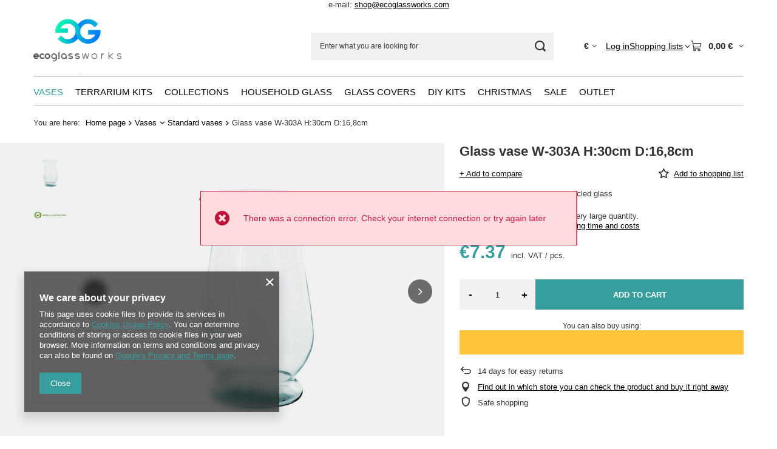

--- FILE ---
content_type: text/html; charset=utf-8
request_url: https://ecoglassworks.com/product-eng-761-Glass-vase-W-303A-H-30cm-D-16-8cm.html
body_size: 22710
content:
<!DOCTYPE html>
<html lang="en" class="--vat --gross " ><head><link rel="preload" as="image" fetchpriority="high" href="/hpeciai/074b43ef95b142236e6392eb575041f8/eng_pm_Glass-vase-W-303A-H-30cm-D-16-8cm-761_1.jpg"><meta name="viewport" content="initial-scale = 1.0, maximum-scale = 5.0, width=device-width, viewport-fit=cover"><meta http-equiv="Content-Type" content="text/html; charset=utf-8"><meta http-equiv="X-UA-Compatible" content="IE=edge"><title>Glass vase W-303A H:30cm D:16,8cm  | Vases \ Standard vases |</title><meta name="keywords" content=""><meta name="description" content="Glass vase W-303A H:30cm D:16,8cm  | Vases \ Standard vases | "><link rel="icon" href="/gfx/eng/favicon.ico"><meta name="theme-color" content="#379e9d"><meta name="msapplication-navbutton-color" content="#379e9d"><meta name="apple-mobile-web-app-status-bar-style" content="#379e9d"><link rel="stylesheet" type="text/css" href="/gfx/eng/projector_style.css.gzip?r=1765442950"><style>
							#photos_slider[data-skeleton] .photos__link:before {
								padding-top: calc(min((450/450 * 100%), 450px));
							}
							@media (min-width: 979px) {.photos__slider[data-skeleton] .photos__figure:not(.--nav):first-child .photos__link {
								max-height: 450px;
							}}
						</style><script>var app_shop={urls:{prefix:'data="/gfx/'.replace('data="', '')+'eng/',graphql:'/graphql/v1/'},vars:{meta:{viewportContent:'initial-scale = 1.0, maximum-scale = 5.0, width=device-width, viewport-fit=cover'},priceType:'gross',priceTypeVat:true,productDeliveryTimeAndAvailabilityWithBasket:false,geoipCountryCode:'US',fairShopLogo: { enabled: false, image: '/gfx/standards/safe_light.svg'},currency:{id:'EUR',symbol:'€',country:'eu',format:'###,##0.00',beforeValue:false,space:true,decimalSeparator:',',groupingSeparator:' '},language:{id:'eng',symbol:'en',name:'English'},omnibus:{enabled:true,rebateCodeActivate:false,hidePercentageDiscounts:false,},},txt:{priceTypeText:' incl. VAT',},fn:{},fnrun:{},files:[],graphql:{}};const getCookieByName=(name)=>{const value=`; ${document.cookie}`;const parts = value.split(`; ${name}=`);if(parts.length === 2) return parts.pop().split(';').shift();return false;};if(getCookieByName('freeeshipping_clicked')){document.documentElement.classList.remove('--freeShipping');}if(getCookieByName('rabateCode_clicked')){document.documentElement.classList.remove('--rabateCode');}function hideClosedBars(){const closedBarsArray=JSON.parse(localStorage.getItem('closedBars'))||[];if(closedBarsArray.length){const styleElement=document.createElement('style');styleElement.textContent=`${closedBarsArray.map((el)=>`#${el}`).join(',')}{display:none !important;}`;document.head.appendChild(styleElement);}}hideClosedBars();</script><meta name="robots" content="index,follow"><meta name="rating" content="general"><meta name="Author" content="www.ecoglassworks.com based on IdoSell - the best online selling solutions for your e-store (www.idosell.com/shop).">
<!-- Begin LoginOptions html -->

<style>
#client_new_social .service_item[data-name="service_Apple"]:before, 
#cookie_login_social_more .service_item[data-name="service_Apple"]:before,
.oscop_contact .oscop_login__service[data-service="Apple"]:before {
    display: block;
    height: 2.6rem;
    content: url('/gfx/standards/apple.svg?r=1743165583');
}
.oscop_contact .oscop_login__service[data-service="Apple"]:before {
    height: auto;
    transform: scale(0.8);
}
#client_new_social .service_item[data-name="service_Apple"]:has(img.service_icon):before,
#cookie_login_social_more .service_item[data-name="service_Apple"]:has(img.service_icon):before,
.oscop_contact .oscop_login__service[data-service="Apple"]:has(img.service_icon):before {
    display: none;
}
</style>

<!-- End LoginOptions html -->

<!-- Open Graph -->
<meta property="og:type" content="website"><meta property="og:url" content="https://ecoglassworks.com/product-eng-761-Glass-vase-W-303A-H-30cm-D-16-8cm.html
"><meta property="og:title" content="Glass vase W-303A H:30cm D:16,8cm"><meta property="og:description" content="Glass vase hand made from recycled glass"><meta property="og:site_name" content="www.ecoglassworks.com"><meta property="og:locale" content="en_GB"><meta property="og:image" content="https://ecoglassworks.com/hpeciai/385444c6a841b4b61de69e62f1444e16/eng_pl_Glass-vase-W-303A-H-30cm-D-16-8cm-761_1.jpg"><meta property="og:image:width" content="450"><meta property="og:image:height" content="450"><link rel="manifest" href="https://ecoglassworks.com/data/include/pwa/2/manifest.json?t=3"><meta name="apple-mobile-web-app-capable" content="yes"><meta name="apple-mobile-web-app-status-bar-style" content="black"><meta name="apple-mobile-web-app-title" content="ecoglassworks.com"><link rel="apple-touch-icon" href="/data/include/pwa/2/icon-128.png"><link rel="apple-touch-startup-image" href="/data/include/pwa/2/logo-512.png" /><meta name="msapplication-TileImage" content="/data/include/pwa/2/icon-144.png"><meta name="msapplication-TileColor" content="#2F3BA2"><meta name="msapplication-starturl" content="/"><script type="application/javascript">var _adblock = true;</script><script async src="/data/include/advertising.js"></script><script type="application/javascript">var statusPWA = {
                online: {
                    txt: "Connected to the Internet",
                    bg: "#5fa341"
                },
                offline: {
                    txt: "No Internet connection",
                    bg: "#eb5467"
                }
            }</script><script async type="application/javascript" src="/ajax/js/pwa_online_bar.js?v=1&r=6"></script><script type="application/javascript" src="/ajax/js/webpush_subscription.js?v=1&r=4"></script><script type="application/javascript">WebPushHandler.publicKey = 'BMFuNPQNu7/irpVgHoX+H4TR/MeE+ZwrpQdOvPlPG5Q5H3hU2F7A1jdcIJp0QPByihhMQ2SbRbLFv2UZfWpS6bw=';WebPushHandler.version = '1';WebPushHandler.setPermissionValue();</script><script >
window.dataLayer = window.dataLayer || [];
window.gtag = function gtag() {
dataLayer.push(arguments);
}
gtag('consent', 'default', {
'ad_storage': 'denied',
'analytics_storage': 'denied',
'ad_personalization': 'denied',
'ad_user_data': 'denied',
'wait_for_update': 500
});

gtag('set', 'ads_data_redaction', true);
</script><script  class='google_consent_mode_update'>
gtag('consent', 'update', {
'ad_storage': 'granted',
'analytics_storage': 'granted',
'ad_personalization': 'granted',
'ad_user_data': 'granted'
});
</script>
<!-- End Open Graph -->

<link rel="canonical" href="https://ecoglassworks.com/product-eng-761-Glass-vase-W-303A-H-30cm-D-16-8cm.html" />

<link rel="alternate" hreflang="en-GB" href="https://ecoglassworks.co.uk/product-eng-761-Glass-vase-W-303A-H-30cm-D-16-8cm.html" />
                <!-- Global site tag (gtag.js) -->
                <script  async src="https://www.googletagmanager.com/gtag/js?id=G-0PZKSMYN2J"></script>
                <script >
                    window.dataLayer = window.dataLayer || [];
                    window.gtag = function gtag(){dataLayer.push(arguments);}
                    gtag('js', new Date());
                    
                    gtag('config', 'G-0PZKSMYN2J');

                </script>
                <link rel="stylesheet" type="text/css" href="/data/designs/60dd8e714198c7.49667861_44/gfx/eng/custom.css.gzip?r=1765506923">            <!-- Google Tag Manager -->
                    <script >(function(w,d,s,l,i){w[l]=w[l]||[];w[l].push({'gtm.start':
                    new Date().getTime(),event:'gtm.js'});var f=d.getElementsByTagName(s)[0],
                    j=d.createElement(s),dl=l!='dataLayer'?'&l='+l:'';j.async=true;j.src=
                    'https://www.googletagmanager.com/gtm.js?id='+i+dl;f.parentNode.insertBefore(j,f);
                    })(window,document,'script','dataLayer','GTM-W755CD39');</script>
            <!-- End Google Tag Manager -->
<!-- Begin additional html or js -->


<!--8|2|8| modified: 2021-08-17 09:59:56-->
<meta name="facebook-domain-verification" content="kd04gcmqndi5fz1pj5vdnus5r0mcl2" />
<!--34|2|18| modified: 2025-04-07 10:05:09-->
<script>const lang360 = navigator.language || navigator.userLanguage;
switch(lang360.slice(-2)){
    case "GB":
    case "gb":
        if(window.location.origin !== "https://ecoglassworks.co.uk") window.location.replace("https://ecoglassworks.co.uk")
        break;
    case "ES":
    case "es":
        if(window.location.origin !== "https://ecoglassworks.es") window.location.replace("https://ecoglassworks.es")
        break;
    case "ct":
if(lang360 === 'en-GB-oxendict'){
 if(window.location.origin !== "https://ecoglassworks.co.uk") window.location.replace("https://ecoglassworks.co.uk")
}else{
 if(window.location.origin !== "https://ecoglassworks.com") window.location.replace("https://ecoglassworks.com")
}
break;
    default:
        if(window.location.origin !== "https://ecoglassworks.com") window.location.replace("https://ecoglassworks.com")
        break;
}</script>

<!-- End additional html or js -->
                <script>
                if (window.ApplePaySession && window.ApplePaySession.canMakePayments()) {
                    var applePayAvailabilityExpires = new Date();
                    applePayAvailabilityExpires.setTime(applePayAvailabilityExpires.getTime() + 2592000000); //30 days
                    document.cookie = 'applePayAvailability=yes; expires=' + applePayAvailabilityExpires.toUTCString() + '; path=/;secure;'
                    var scriptAppleJs = document.createElement('script');
                    scriptAppleJs.src = "/ajax/js/apple.js?v=3";
                    if (document.readyState === "interactive" || document.readyState === "complete") {
                          document.body.append(scriptAppleJs);
                    } else {
                        document.addEventListener("DOMContentLoaded", () => {
                            document.body.append(scriptAppleJs);
                        });  
                    }
                } else {
                    document.cookie = 'applePayAvailability=no; path=/;secure;'
                }
                </script>
                <script>
            var paypalScriptLoaded = null;
            var paypalScript = null;
            
            async function attachPaypalJs() {
                return new Promise((resolve, reject) => {
                    if (!paypalScript) {
                        paypalScript = document.createElement('script');
                        paypalScript.async = true;
                        paypalScript.setAttribute('data-namespace', "paypal_sdk");
                        paypalScript.setAttribute('data-partner-attribution-id', "IAIspzoo_Cart_PPCP");
                        paypalScript.addEventListener("load", () => {
                        paypalScriptLoaded = true;
                            resolve({status: true});
                        });
                        paypalScript.addEventListener("error", () => {
                            paypalScriptLoaded = true;
                            reject({status: false});
                         });
                        paypalScript.src = "https://www.paypal.com/sdk/js?client-id=AbxR9vIwE1hWdKtGu0gOkvPK2YRoyC9ulUhezbCUWnrjF8bjfwV-lfP2Rze7Bo8jiHIaC0KuaL64tlkD&components=buttons,funding-eligibility&currency=EUR&merchant-id=STWHYPLSMVT9S&locale=en_GB";
                        if (document.readyState === "interactive" || document.readyState === "complete") {
                            document.body.append(paypalScript);
                        } else {
                            document.addEventListener("DOMContentLoaded", () => {
                                document.body.append(paypalScript);
                            });  
                        }                                              
                    } else {
                        if (paypalScriptLoaded) {
                            resolve({status: true});
                        } else {
                            paypalScript.addEventListener("load", () => {
                                paypalScriptLoaded = true;
                                resolve({status: true});                            
                            });
                            paypalScript.addEventListener("error", () => {
                                paypalScriptLoaded = true;
                                reject({status: false});
                            });
                        }
                    }
                });
            }
            </script>
                <script>
                attachPaypalJs().then(() => {
                    let paypalEligiblePayments = [];
                    let payPalAvailabilityExpires = new Date();
                    payPalAvailabilityExpires.setTime(payPalAvailabilityExpires.getTime() + 86400000); //1 day
                    if (typeof(paypal_sdk) != "undefined") {
                        for (x in paypal_sdk.FUNDING) {
                            var buttonTmp = paypal_sdk.Buttons({
                                fundingSource: x.toLowerCase()
                            });
                            if (buttonTmp.isEligible()) {
                                paypalEligiblePayments.push(x);
                            }
                        }
                    }
                    if (paypalEligiblePayments.length > 0) {
                        document.cookie = 'payPalAvailability_EUR=' + paypalEligiblePayments.join(",") + '; expires=' + payPalAvailabilityExpires.toUTCString() + '; path=/; secure';
                        document.cookie = 'paypalMerchant=STWHYPLSMVT9S; expires=' + payPalAvailabilityExpires.toUTCString() + '; path=/; secure';
                    } else {
                        document.cookie = 'payPalAvailability_EUR=-1; expires=' + payPalAvailabilityExpires.toUTCString() + '; path=/; secure';
                    }
                });
                </script><script src="/data/gzipFile/expressCheckout.js.gz"></script></head><body>
<!-- Begin additional html or js -->


<!--4|2|3| modified: 2021-08-13 22:45:55-->
<div style="text-align:center;"
<head><script type='text/javascript' src='https://platform-api.sharethis.com/js/sharethis.js#property=5ff88b51e15b2000184b6d3d&product=inline-follow-buttons' async='async'></script>

<span>e-mail:</span> <a href="mailto:shop@ecoglassworks.com">shop@ecoglassworks.com</a> <div style="text-align:center; margin:10px;" class="sharethis-inline-follow-buttons" ></div></head>
</div>

<!-- End additional html or js -->
<div id="container" class="projector_page container max-width-1200"><header class=" commercial_banner"><script class="ajaxLoad">app_shop.vars.vat_registered="true";app_shop.vars.currency_format="###,##0.00";app_shop.vars.currency_before_value=false;app_shop.vars.currency_space=true;app_shop.vars.symbol="€";app_shop.vars.id="EUR";app_shop.vars.baseurl="http://ecoglassworks.com/";app_shop.vars.sslurl="https://ecoglassworks.com/";app_shop.vars.curr_url="%2Fproduct-eng-761-Glass-vase-W-303A-H-30cm-D-16-8cm.html";var currency_decimal_separator=',';var currency_grouping_separator=' ';app_shop.vars.blacklist_extension=["exe","com","swf","js","php"];app_shop.vars.blacklist_mime=["application/javascript","application/octet-stream","message/http","text/javascript","application/x-deb","application/x-javascript","application/x-shockwave-flash","application/x-msdownload"];app_shop.urls.contact="/contact-eng.html";</script><div id="viewType" style="display:none"></div><div id="menu_skip" class="menu_skip"><a href="#layout" class="btn --outline --medium menu_skip__link --layout">Skip to page content</a><a href="#menu_categories" class="btn --outline --medium menu_skip__link --menu">Go to category</a></div><div id="logo" class="d-flex align-items-center" data-bg="/data/gfx/mask/eng/1530112992.png"><a href="/" target="_self" aria-label="Shop logo"><img src="/data/gfx/mask/eng/logo_2_big.jpg" alt="ecoglassworks.com" width="2812" height="1848"></a></div><form action="https://ecoglassworks.com/search.php" method="get" id="menu_search" class="menu_search"><a href="#showSearchForm" class="menu_search__mobile" aria-label="Search"></a><div class="menu_search__block"><div class="menu_search__item --input"><input class="menu_search__input" type="text" name="text" autocomplete="off" placeholder="Enter what you are looking for" aria-label="Enter what you are looking for"><button class="menu_search__submit" type="submit" aria-label="Search"></button></div><div class="menu_search__item --results search_result"></div></div></form><div id="menu_top" class="menu_top"><div id="menu_settings" class="align-items-center justify-content-center justify-content-lg-end"><div class="open_trigger hover__wrapper --hover_touch" tabindex="0" aria-label="Click to change currency, delivery country"><span class="d-none d-md-inline-block flag_txt">€</span><i class="icon-angle-down d-none d-md-inline-block"></i><form class="hover__element --right" action="https://ecoglassworks.com/settings.php" method="post"><ul><li><div class="form-group"><span for="menu_settings_curr">Prices in</span><div class="select-after"><select class="form-control" name="curr" id="menu_settings_curr" aria-label="Prices in"><option value="EUR" selected>€</option><option value="GBP">£ (1 € = 0.8211£)
																</option><option value="PLN">zł (1 € = 3.9zł)
																</option><option value="USD">$ (1 € = 1.1818$)
																</option></select></div></div><div class="form-group"><span for="menu_settings_country">Country of collecting the order</span><div class="select-after"><select class="form-control" name="country" id="menu_settings_country" aria-label="Country of collecting the order"><option value="1143020016">Austria</option><option value="1143020022">Belgium</option><option value="1143020029">Bosnia and Herzegovina</option><option value="1143020033">Bulgaria</option><option value="1143020038"> Croatia</option><option value="1143020041">Czech Republic</option><option value="1143020042">Denmark</option><option value="1143020051">Estonia</option><option value="1143020056">Finland</option><option value="1143020057">France</option><option value="1143020143">Germany</option><option value="1143020218">Great Britain</option><option value="1143020062">Greece</option><option value="1170044709">Guernsey</option><option value="1143020217">Hungary</option><option value="1143020083">Irland</option><option value="1143020127">Isle of Man</option><option value="1143020220">Italy</option><option value="1143020085">Izrael</option><option value="1143020089">Jersey</option><option value="1143020118">Latvia</option><option value="1143020115">Liechtenstein</option><option value="1143020116">Lithuania</option><option value="1143020117">Luksembourg</option><option value="1143020076">Netherlands</option><option value="1170044718">Northern Ireland</option><option value="1143020149">Norwegia</option><option selected value="1143020003">Poland</option><option value="1143020163">Portugal</option><option value="1143020169">Romania</option><option value="1143020168">Russia</option><option value="1170044700">Serbia</option><option value="1143020182">Slovakia</option><option value="1143020183">Slovenia</option><option value="1143020075">Spain</option><option value="1143020186">Stany Zjednoczone</option><option value="1143020193">Sweden</option><option value="1143020192">Switzerland</option><option value="1143020210">Ukraine</option></select></div></div></li><li class="buttons"><button class="btn --solid --large" type="submit">
									Apply changes
								</button></li></ul></form></div></div><div class="account_links"><a class="account_links__item" href="https://ecoglassworks.com/login.php"><span class="account_links__text --logged-out">Log in</span></a></div><div class="shopping_list_top hover__wrapper" data-empty="true"><a href="https://ecoglassworks.com/en/shoppinglist/" class="wishlist_link slt_link --empty" aria-label="Shopping lists"><span class="slt_link__text">Shopping lists</span></a><div class="slt_lists hover__element"><ul class="slt_lists__nav"><li class="slt_lists__nav_item" data-list_skeleton="true" data-list_id="true" data-shared="true"><a href="#" class="slt_lists__nav_link" data-list_href="true"><span class="slt_lists__nav_name" data-list_name="true"></span><span class="slt_lists__count" data-list_count="true">0</span></a></li><li class="slt_lists__nav_item --empty"><a class="slt_lists__nav_link --empty" href="https://ecoglassworks.com/en/shoppinglist/"><span class="slt_lists__nav_name" data-list_name="true">Shopping list</span><span class="slt_lists__count" data-list_count="true">0</span></a></li></ul></div></div><div id="menu_basket" class="top_basket hover__wrapper --skeleton --mobile_hide"><a class="top_basket__sub" title="Go to cart" href="/basketedit.php" aria-label="Value: 0,00 €"><span class="badge badge-info"></span><strong class="top_basket__price">0,00 €</strong></a><div class="top_basket__express_checkout_container"><express-checkout type="basket"></express-checkout></div><script>
        app_shop.vars.cache_html = true;
      </script><div class="top_basket__details hover__element --skeleton"><div class="top_basket__skeleton --name"></div><div class="top_basket__skeleton --product"></div><div class="top_basket__skeleton --product"></div><div class="top_basket__skeleton --product --last"></div><div class="top_basket__skeleton --sep"></div><div class="top_basket__skeleton --summary"></div></div></div><template id="top_basket_product"><div class="top_basket__product"><a class="top_basket__img" title=""><picture><source type="image/webp" srcset=""></source><img src="" alt=""></picture></a><a class="top_basket__link" title=""></a><div class="top_basket__prices"><span class="top_basket__price"></span><span class="top_basket__unit"></span><span class="top_basket__vat"></span></div></div></template><template id="top_basket_summary"><div class="top_basket__summary_shipping_free"><span class="top_basket__summary_label --freeshipping_limit">For free delivery is missing <span class="top_basket__summary_value"></span></span><span class="progress_bar"><span class="progress_bar__value"></span></span></div><div class="top_basket__summary_item --worth"><span class="top_basket__summary_label">Order value:</span><b class="top_basket__summary_value"></b></div><div class="top_basket__summary_item --shipping"><span class="top_basket__summary_label">Delivery cost:</span><b class="top_basket__summary_value"></b></div><div class="top_basket__buttons"><a class="btn --solid --large" data-ec-class="btn --outline --large" title="Go to cart" href="/basketedit.php">
        Go to cart
      </a><div id="top_basket__express_checkout_placeholder"></div></div></template><template id="top_basket_details"><div class="top_basket__details hover__element"><div class="top_basket__details_sub"><div class="headline"><span class="headline__name">Your cart (<span class="top_basket__count"></span>)</span></div><div class="top_basket__products"></div><div class="top_basket__summary"></div></div></div></template></div><nav id="menu_categories" class="wide" aria-label="Main categories"><button type="button" class="navbar-toggler" aria-label="Menu"><i class="icon-reorder"></i></button><div class="navbar-collapse" id="menu_navbar"><ul class="navbar-nav mx-md-n2"><li class="nav-item nav-open"><span class="nav-link-wrapper"><a  href="/eng_m_Vases-202.html" target="_self" title="Vases" class="nav-link --l1 active" >Vases</a><button class="nav-link-expand" type="button" aria-label="Vases, Menu"></button></span><ul class="navbar-subnav"><li class="nav-header"><a href="#backLink" class="nav-header__backLink"><i class="icon-angle-left"></i></a><a  href="/eng_m_Vases-202.html" target="_self" title="Vases" class="nav-link --l1 active" >Vases</a></li><li class="nav-item nav-open empty"><a  href="/eng_m_Vases_Standard-vases-207.html" target="_self" title="Standard vases" class="nav-link --l2 active" >Standard vases</a></li><li class="nav-item empty"><a  href="/eng_m_Vases_Stemmed-vases-234.html" target="_self" title="Stemmed vases" class="nav-link --l2" >Stemmed vases</a></li><li class="nav-item empty"><a  href="/eng_m_Vases_X-vases-330.html" target="_self" title="X - vases" class="nav-link --l2" >X - vases</a></li><li class="nav-item empty"><a  href="/eng_m_Vases_Cylinder-vases-209.html" target="_self" title="Cylinder vases" class="nav-link --l2" >Cylinder vases</a></li><li class="nav-item empty"><a  href="/eng_m_Vases_Conical-vases-332.html" target="_self" title="Conical vases" class="nav-link --l2" >Conical vases</a></li><li class="nav-item empty"><a  href="/eng_m_Vases_Slanted-vases-334.html" target="_self" title="Slanted vases" class="nav-link --l2" >Slanted vases</a></li><li class="nav-item empty"><a  href="/eng_m_Vases_Ball-vases-211.html" target="_self" title="Ball vases" class="nav-link --l2" >Ball vases</a></li><li class="nav-item empty"><a  href="/eng_m_Vases_Jar-vases-210.html" target="_self" title="Jar vases" class="nav-link --l2" >Jar vases</a></li><li class="nav-item empty"><a  href="/eng_m_Vases_Terrarium-vases-216.html" target="_self" title="Terrarium vases" class="nav-link --l2" >Terrarium vases</a></li><li class="nav-item empty"><a  href="/eng_m_Vases_Bottles-214.html" target="_self" title="Bottles" class="nav-link --l2" >Bottles</a></li><li class="nav-item empty"><a  href="/eng_m_Vases_Flower-pots-213.html" target="_self" title="Flower pots" class="nav-link --l2" >Flower pots</a></li><li class="nav-item empty"><a  href="/eng_m_Vases_Grave-candles-267.html" target="_self" title="Grave candles" class="nav-link --l2" >Grave candles</a></li><li class="nav-item empty"><a  href="/eng_m_Vases_Hurricanes-336.html" target="_self" title="Hurricanes" class="nav-link --l2" >Hurricanes</a></li></ul></li><li class="nav-item"><span class="nav-link-wrapper"><a  href="/eng_m_Terrarium-kits-205.html" target="_self" title="Terrarium kits" class="nav-link --l1" >Terrarium kits</a><button class="nav-link-expand" type="button" aria-label="Terrarium kits, Menu"></button></span><ul class="navbar-subnav"><li class="nav-header"><a href="#backLink" class="nav-header__backLink"><i class="icon-angle-left"></i></a><a  href="/eng_m_Terrarium-kits-205.html" target="_self" title="Terrarium kits" class="nav-link --l1" >Terrarium kits</a></li><li class="nav-item empty"><a  href="/eng_m_Terrarium-kits_Terrarium-glass-291.html" target="_self" title="Terrarium glass" class="nav-link --l2" >Terrarium glass</a></li><li class="nav-item empty"><a  href="/eng_m_Terrarium-kits_Deco-gravel-232.html" target="_self" title="Deco gravel" class="nav-link --l2" >Deco gravel</a></li><li class="nav-item empty"><a  href="/eng_m_Terrarium-kits_Deco-sand-231.html" target="_self" title="Deco sand" class="nav-link --l2" >Deco sand</a></li><li class="nav-item empty"><a  href="/eng_m_Terrarium-kits_Deco-woods-253.html" target="_self" title="Deco woods" class="nav-link --l2" >Deco woods</a></li><li class="nav-item empty"><a  href="/eng_m_Terrarium-kits_Deco-stone-233.html" target="_self" title="Deco stone" class="nav-link --l2" >Deco stone</a></li></ul></li><li class="nav-item"><span class="nav-link-wrapper"><a  href="/eng_m_Collections-350.html" target="_self" title="Collections" class="nav-link --l1" >Collections</a><button class="nav-link-expand" type="button" aria-label="Collections, Menu"></button></span><ul class="navbar-subnav"><li class="nav-header"><a href="#backLink" class="nav-header__backLink"><i class="icon-angle-left"></i></a><a  href="/eng_m_Collections-350.html" target="_self" title="Collections" class="nav-link --l1" >Collections</a></li><li class="nav-item empty"><a  href="/eng_m_Collections_Linda-364.html" target="_self" title="Linda" class="nav-link --l2" >Linda</a></li><li class="nav-item empty"><a  href="/eng_m_Collections_Susan-365.html" target="_self" title="Susan" class="nav-link --l2" >Susan</a></li><li class="nav-item empty"><a  href="/eng_m_Collections_Laura-366.html" target="_self" title="Laura" class="nav-link --l2" >Laura</a></li><li class="nav-item empty"><a  href="/eng_m_Collections_Beatriz-368.html" target="_self" title="Beatriz" class="nav-link --l2" >Beatriz</a></li><li class="nav-item empty"><a  href="/eng_m_Collections_Eva-367.html" target="_self" title="Eva" class="nav-link --l2" >Eva</a></li><li class="nav-item empty"><a  href="/eng_m_Collections_Lofti-351.html" target="_self" title="Lofti" class="nav-link --l2" >Lofti</a></li></ul></li><li class="nav-item"><span class="nav-link-wrapper"><a  href="/eng_m_Household-glass-203.html" target="_self" title="Household glass" class="nav-link --l1" >Household glass</a><button class="nav-link-expand" type="button" aria-label="Household glass, Menu"></button></span><ul class="navbar-subnav"><li class="nav-header"><a href="#backLink" class="nav-header__backLink"><i class="icon-angle-left"></i></a><a  href="/eng_m_Household-glass-203.html" target="_self" title="Household glass" class="nav-link --l1" >Household glass</a></li><li class="nav-item empty"><a  href="/eng_m_Household-glass_Glass-covers-225.html" target="_self" title="Glass covers" class="nav-link --l2" >Glass covers</a></li><li class="nav-item empty"><a  href="/eng_m_Household-glass_Glasses-219.html" target="_self" title="Glasses" class="nav-link --l2" >Glasses</a></li><li class="nav-item empty"><a  href="/eng_m_Household-glass_Bowls-217.html" target="_self" title="Bowls" class="nav-link --l2" >Bowls</a></li><li class="nav-item empty"><a  href="/eng_m_Household-glass_Cakestands-218.html" target="_self" title="Cakestands" class="nav-link --l2" >Cakestands</a></li><li class="nav-item empty"><a  href="/eng_m_Household-glass_Caraffes-221.html" target="_self" title="Caraffes" class="nav-link --l2" >Caraffes</a></li></ul></li><li class="nav-item"><span class="nav-link-wrapper"><a  href="/eng_m_Glass-covers-341.html" target="_self" title="Glass covers" class="nav-link --l1" >Glass covers</a></span></li><li class="nav-item"><span class="nav-link-wrapper"><a  href="/eng_m_DIY-Kits-338.html" target="_self" title="DIY Kits" class="nav-link --l1" >DIY Kits</a></span></li><li class="nav-item"><span class="nav-link-wrapper"><a  href="/eng_m_Christmas-594.html" target="_self" title="Christmas" class="nav-link --l1" >Christmas</a></span></li><li class="nav-item"><span class="nav-link-wrapper"><a  href="/eng_m_SALE-988.html" target="_self" title="SALE" class="nav-link --l1" >SALE</a></span></li><li class="nav-item"><span class="nav-link-wrapper"><a  href="/eng_m_OUTLET-992.html" target="_self" title="OUTLET" class="nav-link --l1" >OUTLET</a></span></li></ul></div></nav><div id="breadcrumbs" class="breadcrumbs"><div class="back_button"><button id="back_button"><i class="icon-angle-left"></i> Back</button></div><nav class="list_wrapper" aria-label="Breadcrumbs"><ol><li><span>You are here:  </span></li><li class="bc-main"><span><a href="/">Home page</a></span></li><li class="category bc-item-1 --more"><a class="category" href="/eng_m_Vases-202.html">Vases</a><ul class="breadcrumbs__sub"><li class="breadcrumbs__item"><a class="breadcrumbs__link --link" href="/eng_m_Vases_Standard-vases-207.html">Standard vases</a></li><li class="breadcrumbs__item"><a class="breadcrumbs__link --link" href="/eng_m_Vases_Stemmed-vases-234.html">Stemmed vases</a></li><li class="breadcrumbs__item"><a class="breadcrumbs__link --link" href="/eng_m_Vases_X-vases-330.html">X - vases</a></li><li class="breadcrumbs__item"><a class="breadcrumbs__link --link" href="/eng_m_Vases_Cylinder-vases-209.html">Cylinder vases</a></li><li class="breadcrumbs__item"><a class="breadcrumbs__link --link" href="/eng_m_Vases_Conical-vases-332.html">Conical vases</a></li><li class="breadcrumbs__item"><a class="breadcrumbs__link --link" href="/eng_m_Vases_Slanted-vases-334.html">Slanted vases</a></li><li class="breadcrumbs__item"><a class="breadcrumbs__link --link" href="/eng_m_Vases_Ball-vases-211.html">Ball vases</a></li><li class="breadcrumbs__item"><a class="breadcrumbs__link --link" href="/eng_m_Vases_Jar-vases-210.html">Jar vases</a></li><li class="breadcrumbs__item"><a class="breadcrumbs__link --link" href="/eng_m_Vases_Terrarium-vases-216.html">Terrarium vases</a></li><li class="breadcrumbs__item"><a class="breadcrumbs__link --link" href="/eng_m_Vases_Bottles-214.html">Bottles</a></li><li class="breadcrumbs__item"><a class="breadcrumbs__link --link" href="/eng_m_Vases_Flower-pots-213.html">Flower pots</a></li><li class="breadcrumbs__item"><a class="breadcrumbs__link --link" href="/eng_m_Vases_Grave-candles-267.html">Grave candles</a></li><li class="breadcrumbs__item"><a class="breadcrumbs__link --link" href="/eng_m_Vases_Hurricanes-336.html">Hurricanes</a></li></ul></li><li class="category bc-item-2 bc-active" aria-current="page"><a class="category" href="/eng_m_Vases_Standard-vases-207.html">Standard vases</a></li><li class="bc-active bc-product-name" aria-current="page"><span>Glass vase W-303A H:30cm D:16,8cm</span></li></ol></nav></div></header><div id="layout" class="row clearfix"><aside class="col-3"><section class="shopping_list_menu"><div class="shopping_list_menu__block --lists slm_lists" data-empty="true"><a href="#showShoppingLists" class="slm_lists__label">Shopping lists</a><ul class="slm_lists__nav"><li class="slm_lists__nav_item" data-list_skeleton="true" data-list_id="true" data-shared="true"><a href="#" class="slm_lists__nav_link" data-list_href="true"><span class="slm_lists__nav_name" data-list_name="true"></span><span class="slm_lists__count" data-list_count="true">0</span></a></li><li class="slm_lists__nav_header"><a href="#hidehoppingLists" class="slm_lists__label"><span class="sr-only">Back</span>Shopping lists</a></li><li class="slm_lists__nav_item --empty"><a class="slm_lists__nav_link --empty" href="https://ecoglassworks.com/en/shoppinglist/"><span class="slm_lists__nav_name" data-list_name="true">Shopping list</span><span class="sr-only">number of products: </span><span class="slm_lists__count" data-list_count="true">0</span></a></li></ul><a href="#manage" class="slm_lists__manage d-none align-items-center d-md-flex">Manage your lists</a></div><div class="shopping_list_menu__block --bought slm_bought"><a class="slm_bought__link d-flex" href="https://ecoglassworks.com/products-bought.php">
				List of purchased products
			</a></div><div class="shopping_list_menu__block --info slm_info"><strong class="slm_info__label d-block mb-3">How does a shopping list work?</strong><ul class="slm_info__list"><li class="slm_info__list_item d-flex mb-3">
					Once logged in, you can place and store any number of products on your shopping list indefinitely.
				</li><li class="slm_info__list_item d-flex mb-3">
					Adding a product to your shopping list does not automatically mean you have reserved it.
				</li><li class="slm_info__list_item d-flex mb-3">
					For non-logged-in customers the shopping list is stored until the session expires (about 24h).
				</li></ul></div></section><div id="mobileCategories" class="mobileCategories"><div class="mobileCategories__item --menu"><button type="button" class="mobileCategories__link --active" data-ids="#menu_search,.shopping_list_menu,#menu_search,#menu_navbar,#menu_navbar3, #menu_blog">
                            Menu
                        </button></div><div class="mobileCategories__item --account"><button type="button" class="mobileCategories__link" data-ids="#menu_contact,#login_menu_block">
                            Account
                        </button></div><div class="mobileCategories__item --settings"><button type="button" class="mobileCategories__link" data-ids="#menu_settings">
                                Settings
                            </button></div></div><div class="setMobileGrid" data-item="#menu_navbar"></div><div class="setMobileGrid" data-item="#menu_navbar3" data-ismenu1="true"></div><div class="setMobileGrid" data-item="#menu_blog"></div><div class="login_menu_block d-lg-none" id="login_menu_block"><a class="sign_in_link" href="/login.php" title=""><i class="icon-user"></i><span>Log in</span></a><a class="registration_link" href="https://ecoglassworks.com/client-new.php?register"><i class="icon-lock"></i><span>Register</span></a><a class="order_status_link" href="/order-open.php" title=""><i class="icon-globe"></i><span>Check order status</span></a></div><div class="setMobileGrid" data-item="#menu_contact"></div><div class="setMobileGrid" data-item="#menu_settings"></div></aside><main id="content" class="col-12"><div id="menu_compare_product" class="compare mb-2 pt-sm-3 pb-sm-3 mb-sm-3" style="display: none;"><div class="compare__label d-none d-sm-block">Add to compare</div><div class="compare__sub" tabindex="-1"></div><div class="compare__buttons"><a class="compare__button btn --solid --secondary" href="https://ecoglassworks.com/product-compare.php" title="Compare all products" target="_blank"><span>Compare products </span><span class="d-sm-none">(0)</span></a><a class="compare__button --remove btn d-none d-sm-block" href="https://ecoglassworks.com/settings.php?comparers=remove&amp;product=###" title="Delete all products">
					Remove products
				</a></div><script>var cache_html = true;</script></div><section id="projector_photos" class="photos" data-thumbnails="true" data-thumbnails-count="5" data-thumbnails-horizontal="false" data-thumbnails-arrows="false" data-thumbnails-slider="false" data-thumbnails-enable="true" data-slider-fade-effect="true" data-slider-enable="true" data-slider-freemode="false" data-slider-centered="false"><div id="photos_nav" class="photos__nav" style="--thumbnails-count: 5;" data-more-slides="-3"><div class="swiper-button-prev"><i class="icon-angle-left"></i></div><div id="photos_nav_list" thumbsSlider="" class="photos__nav_wrapper swiper swiperThumbs"><div class="swiper-wrapper"><figure class="photos__figure --nav swiper-slide " data-slide-index="0"><img class="photos__photo --nav" width="100" height="100" src="/hpeciai/804142009845a16f85c29156f434674d/eng_ps_Glass-vase-W-303A-H-30cm-D-16-8cm-761_1.jpg" loading="lazy" alt="Glass vase W-303A H:30cm D:16,8cm"></figure><figure class="photos__figure --nav swiper-slide " data-slide-index="1"><img class="photos__photo --nav" width="100" height="30" src="/hpeciai/681f0cf82432b04f248107cbe015a2af/eng_ps_Glass-vase-W-303A-H-30cm-D-16-8cm-761_2.jpg" loading="lazy" alt="Glass vase W-303A H:30cm D:16,8cm"></figure></div></div><div class="swiper-button-next"><i class="icon-angle-right"></i></div></div><div id="photos_slider" class="photos__slider swiper" data-skeleton="true" data-photos-count="2"><div class="galleryNavigation --prev"><div class="swiper-button-prev --rounded"><i class="icon-angle-left"></i></div></div><div class="photos___slider_wrapper swiper-wrapper"><figure class="photos__figure swiper-slide " data-slide-index="0" tabindex="0"><img class="photos__photo" width="450" height="450" src="/hpeciai/074b43ef95b142236e6392eb575041f8/eng_pm_Glass-vase-W-303A-H-30cm-D-16-8cm-761_1.jpg" data-img_high_res="/hpeciai/385444c6a841b4b61de69e62f1444e16/eng_pl_Glass-vase-W-303A-H-30cm-D-16-8cm-761_1.jpg" alt="Glass vase W-303A H:30cm D:16,8cm"></figure><figure class="photos__figure swiper-slide slide-lazy" data-slide-index="1"><img class="photos__photo" width="450" height="135" src="/hpeciai/33ee5b7db216f426fb1ea3cdb123844f/eng_pm_Glass-vase-W-303A-H-30cm-D-16-8cm-761_2.jpg" data-img_high_res="/hpeciai/c7b9760d939440a7d72d512787578ad6/eng_pl_Glass-vase-W-303A-H-30cm-D-16-8cm-761_2.jpg" alt="Glass vase W-303A H:30cm D:16,8cm" loading="lazy"><div class="swiper-lazy-preloader"></div></figure></div><div class="galleryPagination"><div class="swiper-pagination"></div></div><div class="galleryNavigation"><div class="swiper-button-next --rounded"><i class="icon-angle-right"></i></div></div></div></section><template id="GalleryModalTemplate"><div class="gallery_modal__wrapper" id="galleryModal"><div class="gallery_modal__header"><div class="gallery_modal__counter"></div><div class="gallery_modal__name">Glass vase W-303A H:30cm D:16,8cm</div></div><div class="gallery_modal__sliders photos --gallery-modal"></div><div class="galleryNavigation"><div class="swiper-button-prev --rounded"><i class="icon-angle-left"></i></div><div class="swiper-button-next --rounded"><i class="icon-angle-right"></i></div></div></div></template><section id="projector_productname" class="product_name mb-4 mb-lg-2"><div class="product_name__block --name mb-2 d-sm-flex justify-content-sm-between mb-sm-3"><h1 class="product_name__name m-0">Glass vase W-303A H:30cm D:16,8cm</h1></div><div class="product_name__block --links d-lg-flex flex-lg-wrap justify-content-lg-end align-items-lg-center"><div class="product_name__actions d-flex justify-content-between align-items-center mx-n1 mb-lg-2 flex-lg-grow-1"><a class="product_name__action --compare --add px-1" href="https://ecoglassworks.com/settings.php?comparers=add&amp;product=761" title="Click to add a product to compare"><span>+ Add to compare</span></a><a class="product_name__action --shopping-list px-1 d-flex align-items-center" href="#addToShoppingList" title="Click to add a product to your shopping list"><span>Add to shopping list</span></a></div></div><div class="product_name__block --description mt-3 mt-lg-1 mb-lg-2"><ul><li>Glass vase hand made from recycled glass</li></ul></div></section><script class="ajaxLoad">
	cena_raty = 7.37;
	client_login = 'false';
	
	client_points = '';
	points_used = '';
	shop_currency = '€';
	trust_level = '0';

	window.product_config = {
		// Czy produkt jest kolekcją
		isCollection: false,
		isBundleOrConfigurator: false,
		// Czy produkt zawiera rabat ilościowy
		hasMultiPackRebate: false,
		// Flaga czy produkt ma ustawione ceny per rozmiar
		hasPricesPerSize: false,
		// Flaga czy włączone są subskrypcje
		hasSubscriptionsEnabled: false,
		// Typ subskrypcji
		subscriptionType: false,
	};

	window.product_data = [{
		// ID produktu
		id: 761,
		// Typ produktu
		type: "product_item",
		selected: true,
		// Wybrany rozmiar
		selected_size_list: ["uniw"],
	
		// Punkty - produkt
		for_points: false,
	
		// Ilośc punktów
		points: false,
		// Ilość otrzymanych punktów za zakup
		pointsReceive: false,
		// Jednostki
		unit: {
			name: "pcs.",
			plural: "pcs.",
			singular: "pcs.",
			precision: "0",
			sellBy: 1,
		},
		// Waluta
		currency: "€",
		// Domyślne ceny produktu
		base_price: {
			maxprice: "7.37",
			maxprice_formatted: "7,37 €",
			maxprice_net: "5.99",
			maxprice_net_formatted: "5,99 €",
			minprice: "7.37",
			minprice_formatted: "7,37 €",
			minprice_net: "5.99",
			minprice_net_formatted: "5,99 €",
			size_max_maxprice_net: "0.00",
			size_min_maxprice_net: "0.00",
			size_max_maxprice_net_formatted: "0,00 €",
			size_min_maxprice_net_formatted: "0,00 €",
			size_max_maxprice: "0.00",
			size_min_maxprice: "0.00",
			size_max_maxprice_formatted: "0,00 €",
			size_min_maxprice_formatted: "0,00 €",
			price_unit_sellby: "7.37",
			value: "7.37",
			price_formatted: "7,37 €",
			price_net: "5.99",
			price_net_formatted: "5,99 €",
			vat: "23",
			worth: "7.37",
			worth_net: "5.99",
			worth_formatted: "7,37 €",
			worth_net_formatted: "5,99 €",
			basket_enable: "y",
			special_offer: "false",
			rebate_code_active: "n",
			priceformula_error: "false",
			
		},
		// Zakresy ilości produktu
		order_quantity_range: {
			subscription_min_quantity: false,
			
		},
		// Rozmiary
		sizes: [
			{
				name: "uniwersalny",
				id: "uniw",
				product_id: 761,
				amount: 188,
				amount_mo: 0,
				amount_mw: 188,
				amount_mp: 0,
				selected: false,
				// Punkty - rozmiar
				for_points: false,
				phone_price: false,
				
				availability: {
					visible: true,
					description: "Product available in a very large quantity",
					description_tel: "",
					status: "enable",
					icon: "/data/lang/eng/available_graph/graph_1_4.png",
					icon_tel: "",
					delivery_days_undefined: false,
				},
				
				price: {
					price: {
						gross: {
								value: 7.37,

								formatted: "7,37 €"
							}
					},
					omnibusPrice: {
						gross: false
					},
					omnibusPriceDetails: {
						youSavePercent: null,

						omnibusPriceIsHigherThanSellingPrice:false,

						newPriceEffectiveUntil: {
							formatted: ''
						},
					},
					min: {
						gross: false
					},
					max: {
						gross: false
					},
					youSavePercent: null,
					beforeRebate: {
						gross: false
					},
					beforeRebateDetails: {
						youSavePercent: null
					},
					advancePrice: {
						gross: null
					},
					suggested: {
						gross: false
					},
					advance: {
						gross: false
					},
					depositPrice: {
						gross: false
					},
					totalDepositPrice: {
						gross: false
					},
					rebateNumber:false
				},
				shippingTime: {
					shippingTime: {
						time: {
							days: 3,
							hours: 2,
							minutes: 8,
						},
						weekDay: 5,
						weekAmount: 0,
						today: false,
					},
					time: "2026-01-30 09:00",
					unknownTime: false,
					todayShipmentDeadline: false,
				}},
			
		],
		
		subscription: {
			rangeEnabled: false,
			min: {
				price: {
					gross: {
						value: "7.37",
					},
					net: {
						value: ""
					},
				},
				save: "",
				before: "7.37"
			},
			max: false,
		},
	}];
</script><form id="projector_form" class="projector_details is-validated " action="https://ecoglassworks.com/basketchange.php" method="post" data-product_id="761" data-type="product_item" data-bundle_configurator="false" data-price-type="gross" data-product-display-type="single-with-variants"><button form="projector_form" style="display:none;" type="submit"></button><input form="projector_form" id="projector_product_hidden" type="hidden" name="product" value="761"><input form="projector_form" id="projector_size_hidden" type="hidden" name="size" autocomplete="off" value="uniw"><input form="projector_form" id="projector_mode_hidden" type="hidden" name="mode" value="1"><div class="projector_details__wrapper --oneclick"><div id="projector_sizes_section" class="projector_sizes" data-onesize="true"><span class="projector_sizes__label">Size</span><div class="projector_sizes__sub"><a class="projector_sizes__item" data-product-id="761" data-size-type="onesize" href="/product-eng-761-Glass-vase-W-303A-H-30cm-D-16-8cm.html"><span class="projector_sizes__name" aria-label="Product size: uniwersalny">uniwersalny</span></a></div></div><div id="projector_status_section" class="projector_status_section"><div class="projector_info__item --status projector_status --status-hide" id="projector_status"><div id="projector_status_wrapper" class="projector_status__wrapper"><div id="projector_shipping_info" class="projector_status__info --hide"><strong class="projector_status__info_amount --hide" id="projector_amount" data-status-pattern="%d"></strong></div><div class="projector_status__description" id="projector_status_description">Product available in a very large quantity</div></div></div><div id="projector_shipping_unknown" class="projector_status__unknown --hide"><span class="projector_status__unknown_text"><a href="/contact-eng.html" target="_blank">Contact the shop staff</a>, in order to estimate time of preparing this product for shipment.
		</span></div><div class="projector_info__item --shipping projector_shipping --active" id="projector_shipping_dialog"><span class="projector_status__info_label --hide" id="projector_delivery_label">Shipment </span><span class="projector_status__info_days --hide" id="projector_delivery_days"></span><a class="projector_shipping__info projector_info__link" href="#shipping_info"><span class="projector_shipping__text">Check shipping time and costs</span></a></div></div><div id="projector_prices_section" class="projector_prices "><div class="projector_prices__price_wrapper"><h2 class="projector_prices__price" id="projector_price_value" data-price="7.37"><span>7,37 €</span></h2><div class="projector_prices__info"><span class="projector_prices__vat"><span class="price_vat"> incl. VAT</span></span><span class="projector_prices__unit_sep">
							/
					</span><span class="projector_prices__unit_sellby" id="projector_price_unit_sellby">1</span><span class="projector_prices__unit" id="projector_price_unit">pcs.</span></div></div><div class="projector_prices__lowest_price omnibus_price"><span class="omnibus_price__text">Lowest price in 30 days before discount: </span><del id="projector_omnibus_price_value" class="omnibus_price__value" data-price=""></del><span class="projector_prices__unit_sep">
				/
		</span><span class="projector_prices__unit_sellby" style="display:none">1</span><span class="projector_prices__unit">pcs.</span><span class="projector_prices__percent" id="projector_omnibus_percent"></span></div><div class="projector_prices__maxprice_wrapper --active" id="projector_price_maxprice_wrapper"><span class="projector_prices__maxprice_label">Regular price: </span><del id="projector_price_maxprice" class="projector_prices__maxprice" data-price=""></del><span class="projector_prices__unit_sep">
				/
		</span><span class="projector_prices__unit_sellby" style="display:none">1</span><span class="projector_prices__unit">pcs.</span><span class="projector_prices__percent" id="projector_maxprice_percent"></span></div><div class="projector_prices__srp_wrapper" id="projector_price_srp_wrapper"><span class="projector_prices__srp_label">List price:</span><span class="projector_prices__srp" id="projector_price_srp" data-price=""></span></div><div class="projector_prices__points" id="projector_points_wrapper"><div class="projector_prices__points_wrapper" id="projector_price_points_wrapper"><span id="projector_button_points_basket" class="projector_prices__points_buy" title="Sign in to buy this product with points"><span class="projector_prices__points_price_text">You can buy for </span><span class="projector_prices__points_price" id="projector_price_points" data-price=""><span class="projector_currency"> pts.</span></span></span></div></div></div><div id="projector_buttons_section" class="projector_buy" data-buttons-variant="range-with-button"><div class="projector_buy__number_wrapper"><button class="projector_buy__number_down projector_buy__number_range" type="button" data-range-type="down">-</button><input class="projector_buy__number" type="number" name="number" id="projector_number" data-prev="1" value="1" data-sellby="1" step="1"><button class="projector_buy__number_up projector_buy__number_range" type="button" data-range-type="up">+</button></div><button form="projector_form" class="projector_buy__button btn --solid --large" id="projector_button_basket" type="submit">
				Add to cart
			</button><a class="projector_buy__shopping_list" href="#addToShoppingList" title="Click to add a product to your shopping list"></a></div><div id="projector_tell_availability_section" class="projector_tell_availability_section projector_tell_availability" data-buttons-variant="range-with-button"><div class="projector_tell_availability__block --link"><a class="projector_tell_availability__link btn --solid --large tell_availability_link_handler" href="#tellAvailability">Notify about availability<i class="icon-bell"></i></a></div><a class="projector_buy__shopping_list" href="#addToShoppingList" title="Click to add a product to your shopping list"></a></div><script>
  app_shop.vars.privatePolicyUrl = "/eng-privacy-and-cookie-notice.html";
</script><div id="projector_oneclick_section" class="projector_oneclick_section"><express-checkout></express-checkout><div class="projector_oneclick__wrapper" data-normal="true"><div class="projector_oneclick__label">
  				You can also buy using:
  			</div><div class="projector_details__oneclick projector_oneclick" data-lang="eng" data-hide="false"><div class="projector_oneclick__items"><div data-id="paypal" class="projector_oneclick__item --paypal" title="Click to express checkout with PayPal" id="oneclick_paypal" data-normal-purchase="true"></div></div></div></div></div><div id="projector_additional_section" class="projector_info"><div class="projector_info__item --returns projector_returns" id="projector_returns"><span class="projector_returns__icon projector_info__icon"></span><span class="projector_returns__info projector_info__link"><span class="projector_returns__days">14</span> days for easy returns</span></div><div class="projector_info__item --stocks projector_stocks" id="projector_stocks"><span class="projector_stocks__icon projector_info__icon"></span><a class="projector_stocks__info projector_info__link --link" href="/product-stocks.php?product=761">
						Find out in which store you can check the product and buy it right away
					</a><div id="product_stocks" class="product_stocks"><div class="product_stocks__block --product pb-3"><div class="product_stocks__product d-flex align-items-center"><img class="product_stocks__icon mr-4" src="hpeciai/e94063dfab7b1605714c3fe98c085850/pol_il_Szklany-wazon-W-303A-H-30cm-D-16-8cm-761.jpg" alt="Glass vase W-303A H:30cm D:16,8cm" loading="lazy"><div class="product_stocks__details"><strong class="product_stocks__name d-block pr-2">Glass vase W-303A H:30cm D:16,8cm</strong><div class="product_stocks__sizes row mx-n1"><a href="#uniw" class="product_stocks__size select_button col mx-1 mt-2 flex-grow-0 flex-shrink-0" data-type="uniw">uniwersalny</a></div></div></div></div><div class="product_stocks__block --stocks --skeleton"></div></div></div><div class="projector_info__item --safe projector_safe" id="projector_safe"><span class="projector_safe__icon projector_info__icon"></span><span class="projector_safe__info projector_info__link">Safe shopping</span></div><div class="projector_info__item --points projector_points_recive --inactive" id="projector_points_recive"><span class="projector_points_recive__icon projector_info__icon"></span><span class="projector_points_recive__info projector_info__link"><span class="projector_points_recive__text">After purchase you will receive </span><span class="projector_points_recive__value" id="projector_points_recive_points"> pts.</span></span></div></div></div></form><script class="ajaxLoad">
	app_shop.vars.contact_link = "/contact-eng.html";
</script><div id="component_projector_cms" class="component_projector_cms cm section"><div class="n56196_main"><div class="n56196_sub"><p> Discounts apply only to glass from the Huta szkła Ładna </p></div></div></div><div id="dynamic_tabs_handler" class="tabs"></div><div id="details_wrapper"></div><section id="projector_dictionary" class="section dictionary"><div class="dictionary__group --first --no-group"><div class="dictionary__param row mb-2" data-producer="true"><div class="dictionary__name col-6 col-md-4 d-flex flex-column align-items-start"><span class="dictionary__name_txt">Brand</span></div><div class="dictionary__values col-6 col-md-8"><div class="dictionary__value"><a class="dictionary__value_txt" href="/firm-eng-1493587846-Ladna-Glass-Factory.html" title="Click to view all products from this brand">Ładna Glass Factory</a></div></div></div><div class="dictionary__param row mb-2" data-responsible-entity="true"><div class="dictionary__name col-6 col-md-4 d-flex flex-column align-items-start"><span class="dictionary__name_txt">Entity responsible for this product in the EU</span></div><div class="dictionary__values col-6 col-md-8"><div class="dictionary__value"><span class="dictionary__value_txt"><span>Huta Szkła &quot;Ładna II&quot; Spółka Jawna inż. Janusz Fistek</span><a href="#showDescription" class="dictionary__more">More</a></span><div class="dictionary__description --value"><div class="dictionary__description --entity"><span>Address: 
													Ładna 15</span><span>Postal code: 33-156</span><span>City: Skrzyszów</span><span>Country: Poland</span><span>E-mail: info@ladna.pl</span></div></div></div></div></div><div class="dictionary__param row mb-2" data-code="true"><div class="dictionary__name col-6 col-md-4 d-flex flex-column align-items-start"><span class="dictionary__name_txt">Symbol</span></div><div class="dictionary__values col-6 col-md-8"><div class="dictionary__value"><span class="dictionary__value_txt">W-303A</span></div></div></div><div class="dictionary__param row mb-2" data-producer_code="true"><div class="dictionary__name col-6 col-md-4 d-flex flex-column align-items-start"><span class="dictionary__name_txt">Producer code</span></div><div class="dictionary__values col-6 col-md-8"><div class="dictionary__value"><span class="dictionary__value_txt"><span class="dictionary__producer_code --value">5907769804397</span></span></div></div></div><div class="dictionary__param row mb-2"><div class="dictionary__name col-6 col-md-4 d-flex flex-column align-items-start"><span class="dictionary__name_txt">Height (cm)</span></div><div class="dictionary__values col-6 col-md-8"><div class="dictionary__value"><span class="dictionary__value_txt">30</span></div></div></div><div class="dictionary__param row mb-2"><div class="dictionary__name col-6 col-md-4 d-flex flex-column align-items-start"><span class="dictionary__name_txt">Max. width (cm)</span></div><div class="dictionary__values col-6 col-md-8"><div class="dictionary__value"><span class="dictionary__value_txt">16,7</span></div></div></div><div class="dictionary__param row mb-2"><div class="dictionary__name col-6 col-md-4 d-flex flex-column align-items-start"><span class="dictionary__name_txt">State</span></div><div class="dictionary__values col-6 col-md-8"><div class="dictionary__value"><span class="dictionary__value_txt">New</span></div></div></div></div></section><section id="projector_longdescription" class="section longdescription cm" data-dictionary="true"></br>The extremely fashionable vase made from glass is a timeless piece of decoration for your home. It will add style to your interior and contribute to the environment. It looks fabulous solo as well as combined with fresh floral arrangement. Ecological glass has slight green tint and may contain natural air bubbles. Handmade products may show minimal differences in dimensions.</section><section id="products_associated_zone1" class="hotspot__wrapper" data-pageType="projector" data-zone="1" data-products="761"><div class="hotspot --list skeleton"><span class="headline"></span><div class="products d-flex flex-wrap"><div class="product col-12 px-0 py-3 d-sm-flex align-items-sm-center py-sm-1"><span class="product__icon d-flex justify-content-center align-items-center p-1 m-0"></span><span class="product__name mb-1 mb-md-0"></span><div class="product__prices"></div></div><div class="product col-12 px-0 py-3 d-sm-flex align-items-sm-center py-sm-1"><span class="product__icon d-flex justify-content-center align-items-center p-1 m-0"></span><span class="product__name mb-1 mb-md-0"></span><div class="product__prices"></div></div><div class="product col-12 px-0 py-3 d-sm-flex align-items-sm-center py-sm-1"><span class="product__icon d-flex justify-content-center align-items-center p-1 m-0"></span><span class="product__name mb-1 mb-md-0"></span><div class="product__prices"></div></div><div class="product col-12 px-0 py-3 d-sm-flex align-items-sm-center py-sm-1"><span class="product__icon d-flex justify-content-center align-items-center p-1 m-0"></span><span class="product__name mb-1 mb-md-0"></span><div class="product__prices"></div></div></div></div><template class="hotspot_wrapper"><div class="hotspot --list"><h3 class="hotspot__name headline__wrapper"></h3><div class="products hotspot__products d-flex flex-wrap"></div></div></template><template class="hotspot_headline"><span class="headline"><span class="headline__name"></span></span></template><template class="hotspot_link_headline"><a class="headline" tabindex="0"><span class="headline__name"></span></a></template><template class="hotspot_product"><div class="product hotspot__product col-12 px-0 py-1 mb-1 mb-md-0 d-flex"><div class="product__yousave --hidden"><span class="product__yousave --label"></span><span class="product__yousave --value"></span></div><a class="product__icon d-flex justify-content-center align-items-center p-1 m-0" tabindex="-1"></a><div class="product__wrapper pl-2 d-flex flex-column flex-md-row align-items-md-center"><span class="product__name_wrapper"><strong class="label_icons --hidden"></strong><a class="product__name mb-1 mb-md-0" tabindex="0"></a></span><div class="product__prices d-md-flex flex-md-column align-items-md-end ml-md-auto"><div class="product__prices_sub flex-md-row align-items-md-center"><div class="product__price_wrapper"><strong class="price --normal --main"><span class="price__sub --hidden"></span><span class="price__range --min --hidden"></span><span class="price__sep --hidden"></span><span class="price__range --max --hidden"></span><span class="price_vat"></span><span class="price_sellby"><span class="price_sellby__sep --hidden"></span><span class="price_sellby__sellby --hidden"></span><span class="price_sellby__unit --hidden"></span></span><span class="price --convert --hidden"></span></strong><span class="price --points --hidden"></span><a class="price --phone --hidden" href="/contact.php" tabindex="-1" title="Click to go to the contact form">
          				Price on phone demand
          			</a></div></div><span class="price --before-rebate --hidden"></span><span class="price --new-price new_price --hidden"></span><span class="price --omnibus omnibus_price --hidden"></span><span class="price --max --hidden"></span><span class="price --deposit deposit_price --hidden"><span class="deposit_price__label">+ deposit</span><strong class="deposit_price__value"></strong></span></div><a class="product__see d-none d-md-block" tabindex="-1">more</a></div></div></template></section><section id="products_associated_zone2" class="hotspot__wrapper" data-pageType="projector" data-zone="2" data-products="761"><div class="hotspot skeleton --slider_gallery"><span class="headline"></span><div class="products__wrapper"><div class="products"><div class="product"><span class="product__icon d-flex justify-content-center align-items-center"></span><span class="product__name"></span><div class="product__prices"></div></div><div class="product"><span class="product__icon d-flex justify-content-center align-items-center"></span><span class="product__name"></span><div class="product__prices"></div></div><div class="product"><span class="product__icon d-flex justify-content-center align-items-center"></span><span class="product__name"></span><div class="product__prices"></div></div><div class="product"><span class="product__icon d-flex justify-content-center align-items-center"></span><span class="product__name"></span><div class="product__prices"></div></div><div class="product"><span class="product__icon d-flex justify-content-center align-items-center"></span><span class="product__name"></span><div class="product__prices"></div></div><div class="product"><span class="product__icon d-flex justify-content-center align-items-center"></span><span class="product__name"></span><div class="product__prices"></div></div></div></div></div><template class="hotspot_wrapper"><div class="hotspot --slider_gallery"><h3 class="hotspot__name headline__wrapper"></h3><div class="swiper-navigation"><a href="" class="hotspot__arrow --prev"><span>Previous from this category</span></a><a href="" class="hotspot__arrow --next"><span>Next in this category</span></a></div><div class="products__wrapper swiper"><div class="products hotspot__products swiper-wrapper"></div></div><div class="swiper-pagination"></div></div></template><template class="hotspot_headline"><span class="headline"><span class="headline__name"></span></span></template><template class="hotspot_link_headline"><a class="headline" tabindex="0"><span class="headline__name"></span></a></template><template class="hotspot_product"><div class="product hotspot__product swiper-slide d-flex flex-column"><div class="product__yousave --hidden"><span class="product__yousave --label"></span><span class="product__yousave --value"></span></div><a class="product__icon d-flex justify-content-center align-items-center" tabindex="-1"><strong class="label_icons --hidden"></strong></a><div class="product__content_wrapper"><a class="product__name" tabindex="0"></a><div class="product__prices mb-auto"><strong class="price --normal --main"><span class="price__sub --hidden"></span><span class="price__range --min --hidden"></span><span class="price__sep --hidden"></span><span class="price__range --max --hidden"></span><span class="price_vat"></span><span class="price_sellby"><span class="price_sellby__sep --hidden"></span><span class="price_sellby__sellby --hidden"></span><span class="price_sellby__unit --hidden"></span></span><span class="price --convert --hidden"></span></strong><span class="price --points --hidden"></span><a class="price --phone --hidden" href="/contact.php" tabindex="-1" title="Click to go to the contact form">
            Price on phone demand
          </a><span class="price --before-rebate --hidden"></span><span class="price --new-price new_price --hidden"></span><span class="price --omnibus omnibus_price --hidden"></span><span class="price --max --hidden"></span><span class="price --deposit deposit_price --hidden"><span class="deposit_price__label">+ deposit</span><strong class="deposit_price__value"></strong></span></div></div></div></template><div class="--slider"></div></section><section id="product_questions_list" class="section questions"><div class="questions__wrapper row align-items-start"><div class="questions__block --banner col-12 col-md-5 col-lg-4"><div class="questions__banner"><strong class="questions__banner_item --label">Do you need help? Do you have any questions?</strong><span class="questions__banner_item --text">Ask a question and we'll respond promptly, publishing the most interesting questions and answers for others.</span><div class="questions__banner_item --button"><a href="#product_askforproduct" class="btn --solid --medium questions__button">Ask a question</a></div></div></div></div></section><section id="product_askforproduct" class="askforproduct mb-5 col-12"><div class="askforproduct__label headline"><span class="askforproduct__label_txt headline__name">Ask a question</span></div><form action="/settings.php" class="askforproduct__form row flex-column align-items-center" method="post" novalidate="novalidate"><div class="askforproduct__description col-12 col-sm-7 mb-4"><span class="askforproduct__description_txt">If this description is not sufficient, please send us a question to this product. We will reply as soon as possible.
				</span><span class="askforproduct__privacy">Data is processed in accordance with the <a href="/eng-privacy-and-cookie-notice.html">privacy policy</a>. By submitting data, you accept privacy policy provisions. </span></div><input type="hidden" name="question_product_id" value="761"><input type="hidden" name="question_action" value="add"><div class="askforproduct__inputs col-12 col-sm-7"><div class="f-group askforproduct__email"><div class="f-feedback askforproduct__feedback --email"><input id="askforproduct__email_input" type="email" class="f-control --validate" name="question_email" required="required" data-graphql="email" data-region="1143020003"><label for="askforproduct__email_input" class="f-label">
							E-mail
						</label><span class="f-control-feedback"></span></div></div><div class="f-group askforproduct__question"><div class="f-feedback askforproduct__feedback --question"><textarea id="askforproduct__question_input" rows="6" cols="52" type="question" class="f-control --validate" name="product_question" minlength="3" required="required"></textarea><label for="askforproduct__question_input" class="f-label">
							Question
						</label><span class="f-control-feedback"></span></div></div></div><div class="askforproduct__submit  col-12 col-sm-7"><button class="btn --solid --medium px-5 askforproduct__button">
					Send
				</button></div></form></section><section id="opinions_section" class="section opinions"><div class="opinions-form"><div class="big_label">
							Write your opinion
						</div><form class="opinions-form__form" enctype="multipart/form-data" id="shop_opinion_form2" action="/settings.php" method="post"><input type="hidden" name="product" value="761"><div class="opinions-form__top"><div class="opinions-form__name">
							Your opinion:
						</div><div class="opinions-form__rating"><div class="opinions-form__notes"><a href="#" class="opinions__star --active" rel="1" title="1/5"><span><i class="icon-star"></i></span></a><a href="#" class="opinions__star --active" rel="2" title="2/5"><span><i class="icon-star"></i></span></a><a href="#" class="opinions__star --active" rel="3" title="3/5"><span><i class="icon-star"></i></span></a><a href="#" class="opinions__star --active" rel="4" title="4/5"><span><i class="icon-star"></i></span></a><a href="#" class="opinions__star --active" rel="5" title="5/5"><span><i class="icon-star"></i></span></a></div><strong class="opinions-form__rate">5/5</strong><input class="opinion_star_input" type="hidden" name="note" value="5"></div></div><div class="form-group"><div class="has-feedback"><textarea id="add_opinion_textarea" class="form-control" name="opinion" aria-label="Content of your opinion"></textarea><label for="add_opinion_textarea" class="control-label">
								Content of your opinion
							</label><span class="form-control-feedback"></span></div></div><div class="opinions-form__addphoto"><div class="opinions-form__addphoto_wrapper"><span class="opinions-form__addphoto_wrapper_text"><i class="icon-file-image"></i>  Add your own product photo:
								</span><input class="opinions-form__addphoto_input" type="file" name="opinion_photo" aria-label="Add your own product photo" data-max_filesize="10485760"></div></div><div class="form-group"><div class="has-feedback has-required"><input id="addopinion_name" class="form-control" type="text" name="addopinion_name" value="" required="required"><label for="addopinion_name" class="control-label">
									Your name
								</label><span class="form-control-feedback"></span></div></div><div class="form-group"><div class="has-feedback has-required"><input id="addopinion_email" class="form-control" type="email" name="addopinion_email" value="" required="required"><label for="addopinion_email" class="control-label">
									Your e-mail
								</label><span class="form-control-feedback"></span></div></div><div class="opinions-form__button"><button type="submit" class="btn --solid --medium" title="Add an opinion">
									Send an opinion
								</button></div></form></div></section></main></div></div><footer class="max-width-1200"><nav id="footer_links" data-stretch-columns="true" aria-label="Menu with links in the footer"><ul id="menu_orders" class="footer_links"><li><a id="menu_orders_header" class="footer_tab__header footer_links_label" aria-controls="menu_orders_content" aria-expanded="true" href="https://ecoglassworks.com/client-orders.php" aria-label="Footer header: ORDERS">
					ORDERS
				</a><ul id="menu_orders_content" class="footer_links_sub" aria-hidden="false" aria-labelledby="menu_orders_header"><li id="order_status" class="menu_orders_item"><a href="https://ecoglassworks.com/order-open.php" aria-label="Footer element: Order status">
							Order status
						</a></li><li id="order_status2" class="menu_orders_item"><a href="https://ecoglassworks.com/order-open.php" aria-label="Footer element: Package tracking">
							Package tracking
						</a></li><li id="order_rma" class="menu_orders_item"><a href="https://ecoglassworks.com/rma-open.php" aria-label="Footer element: I want to make a complaint about the product">
							I want to make a complaint about the product
						</a></li><li id="order_returns" class="menu_orders_item"><a href="https://ecoglassworks.com/returns-open.php" aria-label="Footer element: I want to return the product">
							I want to return the product
						</a></li><li id="order_exchange" class="menu_orders_item"><a href="/client-orders.php?display=returns&amp;exchange=true" aria-label="Footer element: I want to exchange the product">
							I want to exchange the product
						</a></li><li id="order_contact" class="menu_orders_item"><a href="/contact-eng.html" aria-label="Footer element: Contact">
							Contact
						</a></li></ul></li></ul><ul id="menu_account" class="footer_links"><li><a id="menu_account_header" class="footer_tab__header footer_links_label" aria-controls="menu_account_content" aria-expanded="false" href="https://ecoglassworks.com/login.php" aria-label="Footer header: Account">
					Account
				</a><ul id="menu_account_content" class="footer_links_sub" aria-hidden="true" aria-labelledby="menu_account_header"><li id="account_register_retail" class="menu_account_item"><a href="https://ecoglassworks.com/client-new.php?register" aria-label="Footer element: Register">
										Register
									</a></li><li id="account_basket" class="menu_account_item"><a href="https://ecoglassworks.com/basketedit.php" aria-label="Footer element: Your cart">
							Your cart
						</a></li><li id="account_observed" class="menu_account_item"><a href="https://ecoglassworks.com/en/shoppinglist/" aria-label="Footer element: Shopping lists">
							Shopping lists
						</a></li><li id="account_boughts" class="menu_account_item"><a href="https://ecoglassworks.com/products-bought.php" aria-label="Footer element: List of purchased products">
							List of purchased products
						</a></li><li id="account_history" class="menu_account_item"><a href="https://ecoglassworks.com/client-orders.php" aria-label="Footer element: Transaction history">
							Transaction history
						</a></li><li id="account_rebates" class="menu_account_item"><a href="https://ecoglassworks.com/client-rebate.php" aria-label="Footer element: Granted discounts">
							Granted discounts
						</a></li><li id="account_newsletter" class="menu_account_item"><a href="https://ecoglassworks.com/newsletter.php" aria-label="Footer element: Newsletter">
							Newsletter
						</a></li></ul></li></ul><ul id="links_footer_1" class="footer_links"><li><a id="links_footer_1_header" href="#links_footer_1_content" target="" title="Information" class="footer_tab__header footer_links_label" data-gfx-enabled="false" data-hide-arrow="false" aria-controls="links_footer_1_content" aria-expanded="false"><span>Information</span></a><ul id="links_footer_1_content" class="footer_links_sub" aria-hidden="true" aria-labelledby="links_footer_1_header"><li class="links_footer_1_item"><a href="/contact-eng.html" target="_self" title="Contact" data-gfx-enabled="false"><span>Contact</span></a></li><li class="links_footer_1_item"><a href="/About-Us-cabout-eng-30.html" target="_self" title="About Us" data-gfx-enabled="false"><span>About Us</span></a></li><li class="links_footer_1_item"><a href="/Rules-cterms-eng-18.html" target="_self" title="Rules" data-gfx-enabled="false"><span>Rules</span></a></li><li class="links_footer_1_item"><a href="/Shipping-information-cterms-eng-14.html" target="_self" title="Shipping information" data-gfx-enabled="false"><span>Shipping information</span></a></li><li class="links_footer_1_item"><a href="/Payment-methods-and-commissions-cterms-eng-17.html" target="_self" title="Payment methods and commissions" data-gfx-enabled="false"><span>Payment methods and commissions</span></a></li><li class="links_footer_1_item"><a href="/Privacy-policy-cterms-eng-20.html" target="_self" title="Privacy policy" data-gfx-enabled="false"><span>Privacy policy</span></a></li></ul></li></ul><ul id="links_footer_2" class="footer_links"><li><a id="links_footer_2_header" href="#links_footer_2_content" target="" title="My Account" class="footer_tab__header footer_links_label" data-gfx-enabled="false" data-hide-arrow="false" aria-controls="links_footer_2_content" aria-expanded="false"><span>My Account</span></a><ul id="links_footer_2_content" class="footer_links_sub" aria-hidden="true" aria-labelledby="links_footer_2_header"><li class="links_footer_2_item"><a href="/client-new.php?register" target="_self" title="Register" data-gfx-enabled="false"><span>Register</span></a></li><li class="links_footer_2_item"><a href="/client-orders.php" target="_self" title="My orders" data-gfx-enabled="false"><span>My orders</span></a></li><li class="links_footer_2_item"><a href="/basketedit.php?mode=1" target="_self" title="Basket" data-gfx-enabled="false"><span>Basket</span></a></li><li class="links_footer_2_item"><a href="/basketedit.php?mode=2" target="_self" title="Favourites" data-gfx-enabled="false"><span>Favourites</span></a></li><li class="links_footer_2_item"><a href="/login.php" target="_self" title="Transactions history" data-gfx-enabled="false"><span>Transactions history</span></a></li><li class="links_footer_2_item"><a href="/client-rebate.php" target="_self" title="Your rebates (entering the rebate code)" data-gfx-enabled="false"><span>Your rebates (entering the rebate code)</span></a></li></ul></li></ul></nav><div id="menu_contact" class="container"><ul class="menu_contact__items"><li class="contact_type_header"><a href="https://ecoglassworks.com/contact-eng.html">

					Contact
				</a></li><li class="contact_type_phone"><a href="tel:+48605767267">+48605767267</a></li><li class="contact_type_mail"><a href="mailto:shop@ecoglassworks.com">shop@ecoglassworks.com</a></li><li class="contact_type_adress"><span class="shopshortname">www.ecoglassworks.com<span>, </span></span><span class="adress_street">Ładna 15<span>, </span></span><span class="adress_zipcode">33-156<span class="n55931_city"> Skrzyszów</span></span></li></ul></div><div class="footer_settings container"><div id="price_info" class="footer_settings__price_info price_info"><span class="price_info__text --type">
									In the store we present the gross prices (incl. VAT).
								</span><span class="price_info__text --region">VAT rates for domestic consumers: <span class="price_info__region">Poland</span>. </span></div><div class="footer_settings__idosell idosell" id="idosell_logo"><a class="idosell__logo --link" target="_blank" href="https://www.idosell.com/en/?utm_source=clientShopSite&amp;utm_medium=Label&amp;utm_campaign=PoweredByBadgeLink" title="store application system IdoSell"><img class="idosell__img" src="/ajax/poweredby_IdoSell_Shop_white.svg?v=1" loading="lazy" alt="store application system IdoSell"></a></div></div><script>
		const instalmentData = {
			
			currency: '€',
			
			
					basketCost: parseFloat(0.00, 10),
				
					basketCostNet: parseFloat(0.00, 10),
				
			
			basketCount: parseInt(0, 10),
			
			
					price: parseFloat(7.37, 10),
					priceNet: parseFloat(5.99, 10),
				
		}
	</script><script type="application/ld+json">
		{
		"@context": "http://schema.org",
		"@type": "Organization",
		"url": "https://ecoglassworks.com/",
		"logo": "https://ecoglassworks.com/data/gfx/mask/eng/logo_2_big.jpg"
		}
		</script><script type="application/ld+json">
		{
			"@context": "http://schema.org",
			"@type": "BreadcrumbList",
			"itemListElement": [
			{
			"@type": "ListItem",
			"position": 1,
      "item": {"@id": "/eng_m_Vases-202.html",
      	"name": "Vases"
			  }
      },
			{
			"@type": "ListItem",
			"position": 2,
      "item": {"@id": "/eng_m_Vases_Standard-vases-207.html",
      	"name": "Standard vases"
			  }
      }]
		}
	</script><script type="application/ld+json">
		{
		"@context": "http://schema.org",
		"@type": "WebSite",
		
		"url": "https://ecoglassworks.com/",
		"potentialAction": {
		"@type": "SearchAction",
		"target": "https://ecoglassworks.com/search.php?text={search_term_string}",
		"query-input": "required name=search_term_string"
		}
		}
	</script><script type="application/ld+json">
		{
		"@context": "http://schema.org",
		"@type": "Product",
		
		"description": "Glass vase hand made from recycled glass",
		"name": "Glass vase W-303A H:30cm D:16,8cm",
		"productID": "mpn:W-303A",
		"brand": {
			"@type": "Brand",
			"name": "Ładna Glass Factory"
		},
		"image": "https://ecoglassworks.com/hpeciai/385444c6a841b4b61de69e62f1444e16/eng_pl_Glass-vase-W-303A-H-30cm-D-16-8cm-761_1.jpg"
		,
		"offers": [
			{
			"@type": "Offer",
			"availability": "http://schema.org/InStock",
			
					"price": "7.37",
          "priceCurrency": "EUR",
				

			
				"hasMerchantReturnPolicy": {
					"@type": "MerchantReturnPolicy",
			
			
					
					"returnPolicyCategory": "https://schema.org/MerchantReturnFiniteReturnWindow",
			
				
					
					"refundType": "https://schema.org/FullRefund",
			
				
			
					"merchantReturnDays": 14,

			
						
					"returnFees": "https://schema.org/ReturnShippingFees",
					
			
					"returnMethod": "https://schema.org/ReturnByMail",
					"applicableCountry": "US"
				},
				"shippingDetails": {
					"@type": "OfferShippingDetails",
					"shippingRate": {
						"@type": "MonetaryAmount",
						"value": "0.00",
						"currency": "EUR"
					},
					"shippingDestination": {
						"@type": "DefinedRegion",
						"addressCountry": "US"
					}
			
			
				},

			
			"eligibleQuantity": {
			"value":  "1",
      
			"unitCode": "pcs.",
			"@type": [
			"QuantitativeValue"
			]
			},
			"url": "https://ecoglassworks.com/product-eng-761-Glass-vase-W-303A-H-30cm-D-16-8cm.html"
			}
			
		]
		}

		</script><script>app_shop.vars.requestUri="%2Fproduct-eng-761-Glass-vase-W-303A-H-30cm-D-16-8cm.html";app_shop.vars.additionalAjax='/projector.php';</script><div class="sl_choose sl_dialog"><div class="sl_choose__wrapper sl_dialog__wrapper"><div class="sl_choose__item --top sl_dialog_close mb-2"><strong class="sl_choose__label">Save to shopping list</strong></div><div class="sl_choose__item --lists" data-empty="true"><div class="sl_choose__list f-group --radio m-0 d-md-flex align-items-md-center justify-content-md-between" data-list_skeleton="true" data-list_id="true" data-shared="true"><input type="radio" name="add" class="sl_choose__input f-control" id="slChooseRadioSelect" data-list_position="true"><label for="slChooseRadioSelect" class="sl_choose__group_label f-label py-4" data-list_position="true"><span class="sl_choose__sub d-flex align-items-center"><span class="sl_choose__name" data-list_name="true"></span><span class="sl_choose__count" data-list_count="true">0</span></span></label><button type="button" class="sl_choose__button --desktop btn --solid">Save</button></div></div><div class="sl_choose__item --create sl_create mt-4"><a href="#new" class="sl_create__link  align-items-center">Create a new shopping list</a><form class="sl_create__form align-items-center"><div class="sl_create__group f-group --small mb-0"><input type="text" class="sl_create__input f-control" required="required" id="sl_create_form_input_0"><label class="sl_create__label f-label" for="sl_create_form_input_0">New list name</label></div><button type="submit" class="sl_create__button btn --solid ml-2 ml-md-3">Create a list</button></form></div><div class="sl_choose__item --mobile mt-4 d-flex justify-content-center d-md-none"><button class="sl_choose__button --mobile btn --solid --large">Save</button></div></div></div></footer><script src="/gfx/eng/projector_shop.js.gzip?r=1765442950"></script><script src="/gfx/eng/projector_photos_core.js.gzip?r=1765442950" type="module"></script><script src="/gfx/eng/envelope.js.gzip?r=1765442950"></script><script src="/gfx/eng/menu_suggested_shop_for_language.js.gzip?r=1765442950"></script><script src="/gfx/eng/menu_basket.js.gzip?r=1765442950"></script><script src="/gfx/eng/menu_alert.js.gzip?r=1765442950"></script><script src="/gfx/eng/menu_compare.js.gzip?r=1765442950"></script><script src="/gfx/eng/menu_shoppinglist.js.gzip?r=1765442950"></script><script src="/gfx/eng/menu_additionalpayments.js.gzip?r=1765442950"></script><script src="/gfx/eng/hotspots_javascript.js.gzip?r=1765442950"></script><script src="/gfx/eng/hotspots_slider.js.gzip?r=1765442950"></script><script src="/gfx/eng/hotspots_add_to_basket.js.gzip?r=1765442950"></script><script src="/gfx/eng/projector_dictionary.js.gzip?r=1765442950"></script><script src="/gfx/eng/projector_projector_opinons_form.js.gzip?r=1765442950"></script><script src="/gfx/eng/projector_cms_sizes.js.gzip?r=1765442950"></script><script>
                        var google_tag_params = {
                        ecomm_prodid: "761",
                        ecomm_pagetype: "product",
                        ecomm_category: "Wazony standardowe",
                        ecomm_totalvalue: 7.37,
                        a: "",
                        g: ""
                        };
                        </script><script>
                /* <![CDATA[ */
                var google_conversion_id = 11102709251;
                var google_custom_params = window.google_tag_params;
                var google_remarketing_only = true;
                /* ]]> */
                </script>
                <script src="//www.googleadservices.com/pagead/conversion.js">
                </script>
                <noscript>
                <div style="display:inline;">
                <img height="1" width="1" style="border-style:none;" alt="" src="//googleads.g.doubleclick.net/pagead/viewthroughconversion/11102709251/?value=0&guid=ON&script=0"/>
                </div>
                </noscript><script >gtag("event", "view_item", {"currency":"EUR","value":7.37,"items":[{"item_id":"761","item_name":"Glass vase W-303A H:30cm D:16,8cm","item_brand":"\u0141adna Glass Factory","price":7.37,"quantity":1,"item_category":"Wazony","item_category2":"Wazony standardowe"}],"send_to":"G-0PZKSMYN2J"});</script><script>
            window.Core = {};
            window.Core.basketChanged = function(newContent) {};</script><script>var inpostPayProperties={"isBinded":null}</script>
<!-- Begin additional html or js -->


<!--2|2|2-->
<script>window.$czater = {tok: "d6713c0203528addbbf93f7093e0a2c232b33178", domain: "https://www.czater.pl/", login: undefined, email: undefined};</script><script src="https://www.czater.pl/assets/modules/chat/js/chat.js" async></script>
<!--SYSTEM - COOKIES CONSENT|2|-->
<div id="ck_dsclr_v2" class="no_print ck_dsclr_v2">
    <div class="ck_dsclr_x_v2" id="ckdsclrx_v2">
        <i class="icon-x"></i>
    </div>
    <div id="ck_dsclr_sub_v2" class="ck_dsclr__sub_v2">
            <h3>We care about your privacy</h3>
<p>This page uses cookie files to provide its services in accordance to <a href="https://ecoglassworks.com/eng-privacy-and-cookie-notice.html">Cookies Usage Policy</a>. You can determine conditions of storing or access to cookie files in your web browser. More information on terms and conditions and privacy can also be found on <a href="https://business.safety.google/privacy/">Google's Privacy and Terms page</a>.</p>
        <div id="ckdsclmrshtdwn_v2" class=""><span class="ck_dsclr__btn_v2">Close</span></div>
    </div>
</div>

<style>
    @font-face {
        font-family: 'Arial', 'Helvetica', sans-serif;
        src: url('/data/include/fonts/Arial-Regular.ttf');
        font-weight: 300;
        font-style: normal;
        font-display: swap;
    }

    .ck_dsclr_v2 {
        font-size: 12px;
        line-height: 17px;
        background-color: rgba(0, 0, 0, 0.6);
        backdrop-filter: blur(6px);
        -webkit-box-shadow: 0px 8px 15px 3px rgba(0, 0, 0, 0.15);
        -moz-box-shadow: 0px 8px 15px 3px rgba(0, 0, 0, 0.15);
        box-shadow: 0px 8px 15px 3px rgba(0, 0, 0, 0.15);
        position: fixed;
        left: 15px;
        bottom: 15px;
        max-width: calc(100vw - 30px);
        font-family: 'Arial', 'Helvetica', sans-serif;
        color: #fff;
        border-radius: 0;
        z-index: 999;
        display: none;
    }
    .ck_dsclr_x_v2 {
        position: absolute;
        top: 10px;
        right: 10px;
        color: #f5f5f5;
        font-size: 20px;
        cursor: pointer;
    }
    .ck_dsclr_x_v2 i {
        font-weight: bold;
    }
    .ck_dsclr__sub_v2 {
        align-items: center;
        padding: 10px 20px 15px;
        text-align: left;
        box-sizing: border-box;
    }
    .ck_dsclr__btn_v2 {
        padding: 9px 18px;
        background-color: #379e9d;
        color: #ffffff;
        display: block;
        text-align: center;
        border-radius: 0;
        margin-top: 10px;
        width: max-content;
    }
    .ck_dsclr__btn_v2:hover {
        cursor: pointer;
        background-color: #333333;
        color: #ffffff;
    }
    .ck_dsclr_v2 a {
        color: #379e9d;
    }
    .ck_dsclr_v2 a:hover {
        text-decoration: none;
        color: #fff;
    }
    .ck_dsclr_v2.--blocked a {
        color: #379e9d;
    }
    .ck_dsclr_v2 h3 {
        font-size: 15px;
        color: #fff;
        margin: 5px 0 10px;
    }
    .ck_dsclr_v2 p {
        margin: 0;
    }
    @media (min-width: 757px) {
        .ck_dsclr__btn_v2 {
            margin-top: 20px;
        }
        .ck_dsclr_v2 h3 {
            font-size: 16px;
            margin: 15px 0 10px;
        }
        .ck_dsclr_v2 {
            margin: 0 auto;
            max-width: 420px;
            width: 100%;
            left: 4rem;
            bottom: 4rem;
            font-size: 13px;
        }
        .ck_dsclr__sub_v2 {
            justify-content: flex-start;
            padding: 20px 25px 30px;
        }
    }
    .ck_dsclr_v2.--blocked {
        position: fixed;
        z-index: 9999;
        top: 50%;
        transform: translateY(-50%);
        margin: 0;
        bottom: unset;
        background-color: #fff;
        color: #333;
        backdrop-filter: none;
    }
    .ck_dsclr_v2.--blocked #ck_dsclr_sub_v2 {
        justify-content: center;
        background-color: #ffffff;
        width: 100%;
        padding: 20px;
        border-radius: 0;
    }
    .ck_dsclr_v2.--blocked:before {
        content: '';
        position: absolute;
        top: calc(-50vh + 100%/2);
        left: calc(-50vw + 100%/2);
        width: 100vw;
        height: 100vh;
        background-color: rgba(0,0,0,0.5);
        z-index: -1;
    }
    .ck_dsclr_v2.--blocked h3 {
        font-size: 18px;
        color: #333333;
        margin: 10px 0 22px;
    }
    .ck_dsclr_v2.--blocked p {
        margin: 0 0 17px 0;
        display: block;
        text-align: left;
    }
    .ck_dsclr_v2.--blocked #ckdsclmrshtrtn_v2 {
        order: 10;
    }
    .ck_dsclr_v2.--blocked #ckdsclmrshtrtn_v2 span , .ck_dsclr_v2.--blocked #ckdsclmrshtrtn_v2 a {
        background-color: transparent;
        color: #0090f6;
        padding: 18px 12px;
    }
    .ck_dsclr_v2.--blocked #ckdsclmrshtrtn_v2 span:hover , .ck_dsclr_v2.--blocked #ckdsclmrshtrtn_v2 a:hover {
        color: #000000;
    }
    .ck_dsclr_v2.--blocked div {
        width: 100%;
    }
    .ck_dsclr_v2.--blocked .ck_dsclr__btn_v2 {
        font-size: 13px;
        padding: 17px 10px;
        margin-top: 5px;
    }
    @media (min-width: 757px) {
        .ck_dsclr_v2.--blocked {
            max-width: 480px;
            width: 100%;
            left: 50%;
            transform: translate(-50%,-50%);
        }
        .ck_dsclr_v2.--blocked div {
            width: unset;
        }
        .ck_dsclr_v2.--blocked .ck_dsclr__btn_v2 {
            font-size: 12px;
            padding: 10px 16px;
            margin-top: 0;
        }
        .ck_dsclr_v2.--blocked #ckdsclmrshtrtn_v2 {
            margin-right: auto;
            order: unset;
        }
        .ck_dsclr_v2.--blocked #ckdsclmrshtrtn_v2 span , .ck_dsclr_v2.--blocked #ckdsclmrshtrtn_v2 a {
            padding: 10px 12px;
        }
    }
</style>

<script>
    function getCk(name) {var nameEQ = name + "=";var ca = document.cookie.split(';');for(var i=0;i < ca.length;i++) {var c = ca[i];while (c.charAt(0)==' ') c = c.substring(1,c.length);if (c.indexOf(nameEQ) == 0) return c.substring(nameEQ.length,c.length);}return null;}
    function setCk(name,value,days) {if (days) {var date = new Date(); date.setTime(date.getTime()+(days*24*60*60*1000)); var expires = "; expires="+date.toGMTString(); } else var expires = ""; document.cookie = name+"="+value+expires+"; path=/;secure;";}
    if(!getCk("ck_cook")) document.getElementById('ck_dsclr_v2').style.display = "block";
    document.getElementById('ckdsclmrshtdwn_v2').addEventListener('click' , function() {
        document.getElementById('ck_dsclr_v2').style.display = "none";
        setCk("ck_cook", "yes", 180);
        return false;
    });
    document.getElementById('ckdsclrx_v2').addEventListener('click' , function() {
        document.getElementById('ck_dsclr_v2').style.display = "none";
        setCk("ck_cook", "yes", 180);
        return false;
    });
</script><!-- Facebook Pixel Code -->
            <script >
            !function(f,b,e,v,n,t,s){if(f.fbq)return;n=f.fbq=function(){n.callMethod?
            n.callMethod.apply(n,arguments):n.queue.push(arguments)};if(!f._fbq)f._fbq=n;
            n.push=n;n.loaded=!0;n.version='2.0';n.agent='plidosell';n.queue=[];t=b.createElement(e);t.async=!0;
            t.src=v;s=b.getElementsByTagName(e)[0];s.parentNode.insertBefore(t,s)}(window,
            document,'script','//connect.facebook.net/en_US/fbevents.js');
            // Insert Your Facebook Pixel ID below. 
            fbq('init', '829302228522517');
            fbq('track', 'PageView');
            </script>
            <!-- Insert Your Facebook Pixel ID below. --> 
            <noscript><img height='1' width='1' style='display:none'
            src='https://www.facebook.com/tr?id=829302228522517&amp;ev=PageView&amp;noscript=1'
            /></noscript>
            <script >fbq('track', 'ViewContent', {"content_ids":"['761']","content_type":"product","content_name":"Glass vase W-303A H:30cm D:16,8cm","currency":"EUR","value":"7.37","content_category":"Wazony standardowe","contents":"[{ 'id': '761', \n                'quantity': 1.000, \n                'item_price': 7.37}]"}, {"eventID":"53f26364-2932-45ef-a25c-b70690aaa03c"});</script>
            <!-- End Facebook Pixel Code -->

<!-- End additional html or js -->
            <!-- Google Tag Manager (noscript) -->
                <noscript><iframe src="https://www.googletagmanager.com/ns.html?id=GTM-W755CD39"
                height="0" width="0" style="display:none;visibility:hidden"></iframe></noscript>
            <!-- End Google Tag Manager (noscript) --><style>.grecaptcha-badge{position:static!important;transform:translateX(186px);transition:transform 0.3s!important;}.grecaptcha-badge:hover{transform:translateX(0);}</style><script>async function prepareRecaptcha(){var captchableElems=[];captchableElems.push(...document.getElementsByName("mailing_email"));captchableElems.push(...document.getElementsByName("question_email"));captchableElems.push(...document.getElementsByName("opinion"));captchableElems.push(...document.getElementsByName("opinionId"));captchableElems.push(...document.getElementsByName("availability_email"));captchableElems.push(...document.getElementsByName("from"));if(!captchableElems.length)return;window.iaiRecaptchaToken=window.iaiRecaptchaToken||await getRecaptchaToken("contact");captchableElems.forEach((el)=>{if(el.dataset.recaptchaApplied)return;el.dataset.recaptchaApplied=true;const recaptchaTokenElement=document.createElement("input");recaptchaTokenElement.name="iai-recaptcha-token";recaptchaTokenElement.value=window.iaiRecaptchaToken;recaptchaTokenElement.type="hidden";if(el.name==="opinionId"){el.after(recaptchaTokenElement);return;}
el.closest("form")?.append(recaptchaTokenElement);});}
document.addEventListener("focus",(e)=>{const{target}=e;if(!target.closest)return;if(!target.closest("input[name=mailing_email],input[name=question_email],textarea[name=opinion],input[name=availability_email],input[name=from]"))return;prepareRecaptcha();},true);let recaptchaApplied=false;document.querySelectorAll(".rate_opinion").forEach((el)=>{el.addEventListener("mouseover",()=>{if(!recaptchaApplied){prepareRecaptcha();recaptchaApplied=true;}});});function getRecaptchaToken(event){if(window.iaiRecaptchaToken)return window.iaiRecaptchaToken;if(window.iaiRecaptchaTokenPromise)return window.iaiRecaptchaTokenPromise;const captchaScript=document.createElement('script');captchaScript.src="https://www.google.com/recaptcha/api.js?render=explicit";document.head.appendChild(captchaScript);window.iaiRecaptchaTokenPromise=new Promise((resolve,reject)=>{captchaScript.onload=function(){grecaptcha.ready(async()=>{if(!document.getElementById("googleRecaptchaBadge")){const googleRecaptchaBadge=document.createElement("div");googleRecaptchaBadge.id="googleRecaptchaBadge";googleRecaptchaBadge.setAttribute("style","position: relative; overflow: hidden; float: right; padding: 5px 0px 5px 5px; z-index: 2; margin-top: -75px; clear: both;");document.body.appendChild(googleRecaptchaBadge);}
let clientId=grecaptcha.render('googleRecaptchaBadge',{'sitekey':'6LfY2KIUAAAAAHkCraLngqQvNxpJ31dsVuFsapft','badge':'bottomright','size':'invisible'});const response=await grecaptcha.execute(clientId,{action:event});window.iaiRecaptchaToken=response;setInterval(function(){resetCaptcha(clientId,event)},2*61*1000);resolve(response);})}});return window.iaiRecaptchaTokenPromise;}
function resetCaptcha(clientId,event){grecaptcha.ready(function(){grecaptcha.execute(clientId,{action:event}).then(function(token){window.iaiRecaptchaToken=token;let tokenDivs=document.getElementsByName("iai-recaptcha-token");tokenDivs.forEach((el)=>{el.value=token;});});});}</script><script>app_shop.runApp();</script><img src="https://client5083.idosell.com/checkup.php?c=bd3e1aa432c629a86d5c25a3f69c35a1" style="display:none" alt="pixel"></body></html>


--- FILE ---
content_type: text/css
request_url: https://ecoglassworks.com/data/designs/60dd8e714198c7.49667861_44/gfx/eng/custom.css.gzip?r=1765506923
body_size: -44
content:
div.basketedit_rebatecodes_outline {
	display: block !important;
}